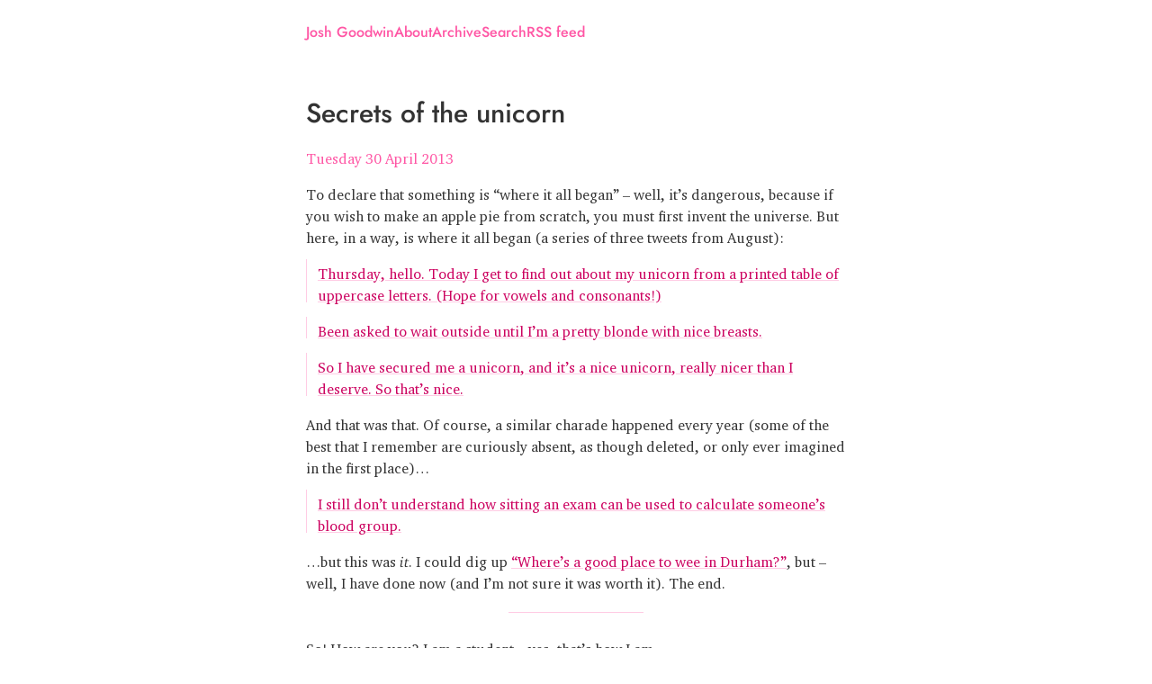

--- FILE ---
content_type: text/html; charset=utf-8
request_url: https://joshuagoodw.in/2013/04/secrets-of-the-unicorn
body_size: 2816
content:
<!doctype html>
<html lang="en-GB">
<head>
<meta charset="utf-8">
<meta name="viewport" content="width=device-width, initial-scale=1">
<title>Secrets of the unicorn &#8211; Josh Goodwin</title>
<link rel="stylesheet" href="/css/muesli.css?20250717">
<link rel="alternate" type="application/rss+xml" href="/feed">
<link rel="canonical" href="https://joshuagoodw.in/2013/04/secrets-of-the-unicorn">
</head>

<body>
<header>
  <nav>
    <ul>
      <li><a href="/">Josh Goodwin</a></li>
      <li><a href="/about">About</a></li>
      <li><a href="/archive">Archive</a></li>
      <li><a href="/search">Search</a></li>
      <li><a href="/feed">RSS feed</a></li>
    </ul>
  </nav>
</header>

<article itemscope itemtype="https://schema.org/BlogPosting" data-pagefind-body>
  <h1 itemprop="name">Secrets of the unicorn</h1>
  <p class="meta"><time datetime="2013-04-30T00:00:00+00:00" pubdate itemprop="datePublished">Tuesday 30 April 2013</time></p>
  <div itemprop="articleBody">
    <p>To declare that something is &#8220;where it all began&#8221; &#8211; well, it&#8217;s dangerous, because if you wish to make an apple pie from scratch, you must first invent the universe. But here, in a way, is where it all began (a series of three tweets from August):</p>
<blockquote><p><a href="https://twitter.com/HAIRYEGG/status/235983035881906176">Thursday, hello. Today I get to find out about my unicorn from a printed table of uppercase letters. (Hope for vowels and consonants!)</a></p></blockquote>
<blockquote><p><a href="https://twitter.com/HAIRYEGG/status/236015371528851456">Been asked to wait outside until I&#8217;m a pretty blonde with nice breasts.</a></p></blockquote>
<blockquote><p><a href="https://twitter.com/HAIRYEGG/status/236034493981523968">So I have secured me a unicorn, and it’s a nice unicorn, really nicer than I deserve. So that’s nice.</a></p></blockquote>
<p>And that was that. Of course, a similar charade happened every year (some of the best that I remember are curiously absent, as though deleted, or only ever imagined in the first place)&#8230;</p>
<blockquote><p><a href="https://twitter.com/HAIRYEGG/status/104134070954504192">I still don’t understand how sitting an exam can be used to calculate someone’s blood group.</a></p></blockquote>
<p>&#8230;but this was <em>it</em>. I could dig up <a href="https://twitter.com/HAIRYEGG/status/106325911607062528">&#8220;Where&#8217;s a good place to wee in Durham?&#8221;</a>, but &#8211; well, I have done now (and I&#8217;m not sure it was worth it). The end.</p>
<hr />
<p>So! How are you? I am a student &#8211; yes, that&#8217;s how I am.</p>
<p>The main purpose of the higher education system is to teach the more pompous boys and girls, who wish to postpone behaving like a proper person for a few more years, and so who go to university, not to put bread in the microwave oven. But I actually discovered that secret a few years ago, which raises the question of <em>what the hock I&#8217;m doing here</em>.</p>
<p>Well, clearly I&#8217;m still desperate to postpone sensible behaviour for a while longer, no matter what I already know about the interaction of wheat and radiation. But besides that, it doesn&#8217;t really feel outrageously expensive &#8211; of course, I just screw up my eyes and ignore <a title="A video about university fees" href="/2011/12/vince-meat">the debt</a>, but as well as that, means testing is just rather kind to me: like, I can afford to have two different kinds of extra virgin olive oil! Nobody expected that.</p>
<p>The unicorn is made from out of concrete, and goose poo, and automatic doors that are just slightly unsettlingly late to start opening when an approaching pedestrian is detected. But more importantly, some people live in it, and they are largely nice, which is a relief.</p>
<p>People to whom, in many cases, means testing is less kind. It turns out that an endless source of fun is looking up people&#8217;s former schools on Wikipedia to find how many dead Home Secretaries are &#8220;notable alumni&#8221;. It also turns out that braying received pronunciation is right annoying in the dead of night. I do wonder which category people guess I must fall into &#8211; but there&#8217;s no way, <em>no way at all</em>, that I&#8217;ll ever find out, clearly.</p>
<p>People, as well, who are overwhelmingly distressingly handsome (an adjective whose use I am championing for use with nouns of all genders, by the way) &#8211; but I&#8217;m already strangely inured to that.</p>
<hr />
<p>What I really want to do is direct, and after I promised myself to give up doing soul-destroying PHP (especially WordPress) stuff, of course I then went and helped redesign <a title="Nouse" href="http://www.nouse.co.uk/">a ruddy student newspaper website</a>. The most recent part of that has been to make very minimal updates to <a href="http://www.nouse.co.uk/fantasy-football/">a five-year old fantasy football game</a>, which I mention only as an excuse to include this tangentially related video:</p>
<p><iframe width="600" height="338" src="https://www.youtube.com/embed/45NOP1OA-EQ?feature=oembed" frameborder="0" allowfullscreen></iframe></p>
<hr />
<p>What else is there to mention? I&#8217;m sure there was more. I bought and ate <em>a Pot Noodle</em> (which should surely be <cite>some noodles</cite>?), believing it to be some kind of rite of passage, and I felt degraded afterwards. On only one night so far have I imbibed too much liqour and wound up in fugue state, in a field of cold mud without my shoes. There&#8217;s nothing else &#8211; that&#8217;s the end.</p>

  </div>
</article>

<nav class="adjacent">

  <p class="older"><a href="/2013/04/didnt-break-wasnt-bad">&#8592; Didn&#8217;t break, wasn&#8217;t bad</a></p>


  <p class="newer"><a href="/2013/04/subediting">Subediting &#8594;</a></p>

</nav>

</body>
</html>


--- FILE ---
content_type: text/css; charset=utf-8
request_url: https://joshuagoodw.in/css/muesli.css?20250717
body_size: 1594
content:
@font-face{font-family:Jost;src:url("../webfonts/jost-500-medium-webfont.woff2") format("woff2"),url("../webfonts/jost-500-medium-webfont.woff") format("woff")}@font-face{font-family:"Charter";src:url("../webfonts/charter_regular.woff2") format("woff2")}@font-face{font-family:"Charter";font-style:italic;src:url("../webfonts/charter_italic.woff2") format("woff2")}nav,article,header,time{display:block}@view-transition{navigation:auto}body{background:#fff;color:#333;font:16px/1.5 "Charter",serif;margin:1.5em auto 4.5em;max-width:600px;padding:0 1em;word-break:break-word}h1,h3,header{font-family:Jost,Futura,"Tw Cen MT",sans-serif;font-feature-settings:"ss01";font-weight:normal}a{color:#cc005f;text-decoration-color:#ffcce4;text-decoration-thickness:1px;text-underline-position:under;transition:background-color .1s linear}a:active,a:focus{background-color:#ffcce4}ul,ol{margin-left:0;padding-left:1em}ul{list-style-type:"● "}ul>li::marker{color:#ffcce4}li{padding-left:.25em}blockquote{margin:0;padding-left:.75em;border-left:1px solid #ffcce4;text-align:left}hr{height:1px;border:0;background:#ffcce4;width:150px;margin:24px auto}.hr hr{display:none}.hr{width:150px;margin:24px 0;height:1px;background:#ffcce4}sup,sub{vertical-align:0ex;position:relative}sup{bottom:1ex}sub{top:.8ex}h1{font-size:30px;line-height:36px;margin:2.4em 0 0;text-wrap:balance}h1 a{text-decoration:none}h3{font-size:20px;line-height:1.2;margin:1.2em 0 .8em}img,video{max-width:100%;height:auto;border:0}article iframe{max-width:100%}table{border-collapse:collapse}tr{border-bottom:1px solid #ffcce4}th{text-align:left}th,td{padding:.2em .5em .2em 0}tr td:last-child{padding-right:0}article{margin:4.5em 0}.adjacent{overflow:hidden}.adjacent p{margin:0;width:50%;float:left}.adjacent .newer{text-align:right}.adjacent .newer:first-child,.adjacent .older:last-child{width:100%}.alignleft{float:left}.alignright{float:right}img.alignright{margin:0 0 12px 30px}.wp-caption.alignright{margin-left:20px}img.alignleft{margin:0 30px 12px 0}.wp-caption.alignleft{margin-right:20px}img.aligncenter{margin:0 auto;display:block}.wp-caption{max-width:100%}.caption,.wp-caption-text{margin-top:0;color:#ff55a4;text-align:center;font-style:italic}em cite{font-style:normal}code{font-family:Consolas,Monaco,monospace;font-size:.8em}strong,acronym,abbr,.caps{border:0;font-weight:inherit;text-decoration:none;font-variant-caps:all-small-caps}header nav{margin-bottom:-12px;font-size:16px}header nav ul,header nav li{margin:0;padding:0}header nav ul{display:flex;flex-wrap:wrap;gap:.5em 1.5em}header nav li{list-style:none}header nav li a{color:#ff55a4;text-decoration:none;display:inline-block}header nav li a:hover{color:#cc005f}.archive h2{font-size:1em;margin:1em 0 0 2em;color:#ff55a4;font-weight:normal}.archive ul{padding:0;margin:0 0 0 2em}.archive li{margin:0;padding:0;list-style:none;clear:both}.archive time{color:#ff55a4;display:block;float:left;margin-left:-2em;width:2em}.adjacent a,.meta{color:#ff55a4}p.message{padding:4px 8px 3px;border:1px solid #ffcce4}a.action{padding:3px 8px 2px;border-bottom-color:#cc005f;background:#ff55a4;color:#fff;text-shadow:0 -1px #cc005f;display:inline-block}a.action:focus,a.action:active{background:#cc005f}@media only screen and (max-width: 670px){blockquote{margin:0}}@media only screen and (max-width: 480px){header ul li:first-child{display:block}article iframe{height:auto}h2,h3{font-size:18px;line-height:18px}h1 a{display:block}img.alignright{margin-left:auto;margin-right:auto;float:none;display:block}}textarea{padding:0;font:inherit;border:0;cursor:pointer;display:block;width:100%;height:24px;resize:none;border-radius:0}textarea::placeholder{color:#ff55a4}textarea:hover::placeholder{color:#cc005f}form:focus-within textarea,.focused textarea{color:#333;padding:.25em .5em;height:120px;cursor:initial;outline:0;box-sizing:border-box;border:1px solid #ff55a4;resize:vertical}textarea:focus::placeholder{color:rgba(0,0,0,0)}textarea+input{display:none;background:#ff55a4;font:inherit;color:#fff;border:1px solid #ff55a4;padding:.25em .5em;margin:.25em 0 0;cursor:pointer;border-radius:0}.status{display:none;margin-left:.25em}form:focus-within input,.focused input,form:focus-within .status{display:inline-block}textarea:focus,textarea+input:focus{border-color:#cc005f}textarea+input:focus{background:#cc005f}/*# sourceMappingURL=muesli.css.map */